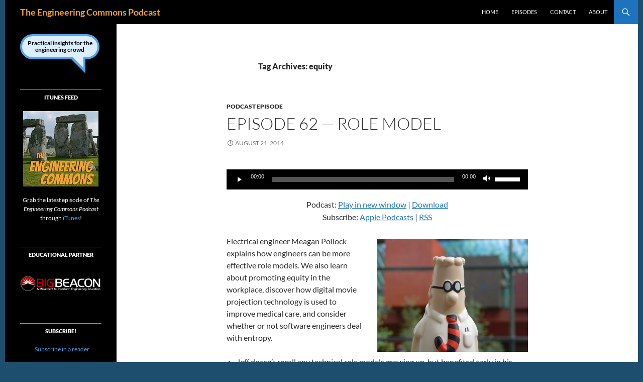

--- FILE ---
content_type: text/html; charset=UTF-8
request_url: https://theengineeringcommons.com/tag/equity/
body_size: 12403
content:
<!DOCTYPE html>
<html lang="en-US">
<head>
	<meta charset="UTF-8">
	<meta name="viewport" content="width=device-width, initial-scale=1.0">
	<title>equity | The Engineering Commons Podcast</title>
	<link rel="profile" href="https://gmpg.org/xfn/11">
	<link rel="pingback" href="https://theengineeringcommons.com/xmlrpc.php">
	<meta name='robots' content='max-image-preview:large' />
<link rel='dns-prefetch' href='//fonts.googleapis.com' />
<style id='wp-img-auto-sizes-contain-inline-css'>
img:is([sizes=auto i],[sizes^="auto," i]){contain-intrinsic-size:3000px 1500px}
/*# sourceURL=wp-img-auto-sizes-contain-inline-css */
</style>
<style id='wp-emoji-styles-inline-css'>

	img.wp-smiley, img.emoji {
		display: inline !important;
		border: none !important;
		box-shadow: none !important;
		height: 1em !important;
		width: 1em !important;
		margin: 0 0.07em !important;
		vertical-align: -0.1em !important;
		background: none !important;
		padding: 0 !important;
	}
/*# sourceURL=wp-emoji-styles-inline-css */
</style>
<link rel='stylesheet' id='wp-block-library-css' href='https://theengineeringcommons.com/wp-includes/css/dist/block-library/style.min.css?ver=6.9' media='all' />
<style id='global-styles-inline-css'>
:root{--wp--preset--aspect-ratio--square: 1;--wp--preset--aspect-ratio--4-3: 4/3;--wp--preset--aspect-ratio--3-4: 3/4;--wp--preset--aspect-ratio--3-2: 3/2;--wp--preset--aspect-ratio--2-3: 2/3;--wp--preset--aspect-ratio--16-9: 16/9;--wp--preset--aspect-ratio--9-16: 9/16;--wp--preset--color--black: #000000;--wp--preset--color--cyan-bluish-gray: #abb8c3;--wp--preset--color--white: #fff;--wp--preset--color--pale-pink: #f78da7;--wp--preset--color--vivid-red: #cf2e2e;--wp--preset--color--luminous-vivid-orange: #ff6900;--wp--preset--color--luminous-vivid-amber: #fcb900;--wp--preset--color--light-green-cyan: #7bdcb5;--wp--preset--color--vivid-green-cyan: #00d084;--wp--preset--color--pale-cyan-blue: #8ed1fc;--wp--preset--color--vivid-cyan-blue: #0693e3;--wp--preset--color--vivid-purple: #9b51e0;--wp--preset--color--green: #1e73be;--wp--preset--color--dark-gray: #2b2b2b;--wp--preset--color--medium-gray: #767676;--wp--preset--color--light-gray: #f5f5f5;--wp--preset--gradient--vivid-cyan-blue-to-vivid-purple: linear-gradient(135deg,rgb(6,147,227) 0%,rgb(155,81,224) 100%);--wp--preset--gradient--light-green-cyan-to-vivid-green-cyan: linear-gradient(135deg,rgb(122,220,180) 0%,rgb(0,208,130) 100%);--wp--preset--gradient--luminous-vivid-amber-to-luminous-vivid-orange: linear-gradient(135deg,rgb(252,185,0) 0%,rgb(255,105,0) 100%);--wp--preset--gradient--luminous-vivid-orange-to-vivid-red: linear-gradient(135deg,rgb(255,105,0) 0%,rgb(207,46,46) 100%);--wp--preset--gradient--very-light-gray-to-cyan-bluish-gray: linear-gradient(135deg,rgb(238,238,238) 0%,rgb(169,184,195) 100%);--wp--preset--gradient--cool-to-warm-spectrum: linear-gradient(135deg,rgb(74,234,220) 0%,rgb(151,120,209) 20%,rgb(207,42,186) 40%,rgb(238,44,130) 60%,rgb(251,105,98) 80%,rgb(254,248,76) 100%);--wp--preset--gradient--blush-light-purple: linear-gradient(135deg,rgb(255,206,236) 0%,rgb(152,150,240) 100%);--wp--preset--gradient--blush-bordeaux: linear-gradient(135deg,rgb(254,205,165) 0%,rgb(254,45,45) 50%,rgb(107,0,62) 100%);--wp--preset--gradient--luminous-dusk: linear-gradient(135deg,rgb(255,203,112) 0%,rgb(199,81,192) 50%,rgb(65,88,208) 100%);--wp--preset--gradient--pale-ocean: linear-gradient(135deg,rgb(255,245,203) 0%,rgb(182,227,212) 50%,rgb(51,167,181) 100%);--wp--preset--gradient--electric-grass: linear-gradient(135deg,rgb(202,248,128) 0%,rgb(113,206,126) 100%);--wp--preset--gradient--midnight: linear-gradient(135deg,rgb(2,3,129) 0%,rgb(40,116,252) 100%);--wp--preset--font-size--small: 13px;--wp--preset--font-size--medium: 20px;--wp--preset--font-size--large: 36px;--wp--preset--font-size--x-large: 42px;--wp--preset--spacing--20: 0.44rem;--wp--preset--spacing--30: 0.67rem;--wp--preset--spacing--40: 1rem;--wp--preset--spacing--50: 1.5rem;--wp--preset--spacing--60: 2.25rem;--wp--preset--spacing--70: 3.38rem;--wp--preset--spacing--80: 5.06rem;--wp--preset--shadow--natural: 6px 6px 9px rgba(0, 0, 0, 0.2);--wp--preset--shadow--deep: 12px 12px 50px rgba(0, 0, 0, 0.4);--wp--preset--shadow--sharp: 6px 6px 0px rgba(0, 0, 0, 0.2);--wp--preset--shadow--outlined: 6px 6px 0px -3px rgb(255, 255, 255), 6px 6px rgb(0, 0, 0);--wp--preset--shadow--crisp: 6px 6px 0px rgb(0, 0, 0);}:where(.is-layout-flex){gap: 0.5em;}:where(.is-layout-grid){gap: 0.5em;}body .is-layout-flex{display: flex;}.is-layout-flex{flex-wrap: wrap;align-items: center;}.is-layout-flex > :is(*, div){margin: 0;}body .is-layout-grid{display: grid;}.is-layout-grid > :is(*, div){margin: 0;}:where(.wp-block-columns.is-layout-flex){gap: 2em;}:where(.wp-block-columns.is-layout-grid){gap: 2em;}:where(.wp-block-post-template.is-layout-flex){gap: 1.25em;}:where(.wp-block-post-template.is-layout-grid){gap: 1.25em;}.has-black-color{color: var(--wp--preset--color--black) !important;}.has-cyan-bluish-gray-color{color: var(--wp--preset--color--cyan-bluish-gray) !important;}.has-white-color{color: var(--wp--preset--color--white) !important;}.has-pale-pink-color{color: var(--wp--preset--color--pale-pink) !important;}.has-vivid-red-color{color: var(--wp--preset--color--vivid-red) !important;}.has-luminous-vivid-orange-color{color: var(--wp--preset--color--luminous-vivid-orange) !important;}.has-luminous-vivid-amber-color{color: var(--wp--preset--color--luminous-vivid-amber) !important;}.has-light-green-cyan-color{color: var(--wp--preset--color--light-green-cyan) !important;}.has-vivid-green-cyan-color{color: var(--wp--preset--color--vivid-green-cyan) !important;}.has-pale-cyan-blue-color{color: var(--wp--preset--color--pale-cyan-blue) !important;}.has-vivid-cyan-blue-color{color: var(--wp--preset--color--vivid-cyan-blue) !important;}.has-vivid-purple-color{color: var(--wp--preset--color--vivid-purple) !important;}.has-black-background-color{background-color: var(--wp--preset--color--black) !important;}.has-cyan-bluish-gray-background-color{background-color: var(--wp--preset--color--cyan-bluish-gray) !important;}.has-white-background-color{background-color: var(--wp--preset--color--white) !important;}.has-pale-pink-background-color{background-color: var(--wp--preset--color--pale-pink) !important;}.has-vivid-red-background-color{background-color: var(--wp--preset--color--vivid-red) !important;}.has-luminous-vivid-orange-background-color{background-color: var(--wp--preset--color--luminous-vivid-orange) !important;}.has-luminous-vivid-amber-background-color{background-color: var(--wp--preset--color--luminous-vivid-amber) !important;}.has-light-green-cyan-background-color{background-color: var(--wp--preset--color--light-green-cyan) !important;}.has-vivid-green-cyan-background-color{background-color: var(--wp--preset--color--vivid-green-cyan) !important;}.has-pale-cyan-blue-background-color{background-color: var(--wp--preset--color--pale-cyan-blue) !important;}.has-vivid-cyan-blue-background-color{background-color: var(--wp--preset--color--vivid-cyan-blue) !important;}.has-vivid-purple-background-color{background-color: var(--wp--preset--color--vivid-purple) !important;}.has-black-border-color{border-color: var(--wp--preset--color--black) !important;}.has-cyan-bluish-gray-border-color{border-color: var(--wp--preset--color--cyan-bluish-gray) !important;}.has-white-border-color{border-color: var(--wp--preset--color--white) !important;}.has-pale-pink-border-color{border-color: var(--wp--preset--color--pale-pink) !important;}.has-vivid-red-border-color{border-color: var(--wp--preset--color--vivid-red) !important;}.has-luminous-vivid-orange-border-color{border-color: var(--wp--preset--color--luminous-vivid-orange) !important;}.has-luminous-vivid-amber-border-color{border-color: var(--wp--preset--color--luminous-vivid-amber) !important;}.has-light-green-cyan-border-color{border-color: var(--wp--preset--color--light-green-cyan) !important;}.has-vivid-green-cyan-border-color{border-color: var(--wp--preset--color--vivid-green-cyan) !important;}.has-pale-cyan-blue-border-color{border-color: var(--wp--preset--color--pale-cyan-blue) !important;}.has-vivid-cyan-blue-border-color{border-color: var(--wp--preset--color--vivid-cyan-blue) !important;}.has-vivid-purple-border-color{border-color: var(--wp--preset--color--vivid-purple) !important;}.has-vivid-cyan-blue-to-vivid-purple-gradient-background{background: var(--wp--preset--gradient--vivid-cyan-blue-to-vivid-purple) !important;}.has-light-green-cyan-to-vivid-green-cyan-gradient-background{background: var(--wp--preset--gradient--light-green-cyan-to-vivid-green-cyan) !important;}.has-luminous-vivid-amber-to-luminous-vivid-orange-gradient-background{background: var(--wp--preset--gradient--luminous-vivid-amber-to-luminous-vivid-orange) !important;}.has-luminous-vivid-orange-to-vivid-red-gradient-background{background: var(--wp--preset--gradient--luminous-vivid-orange-to-vivid-red) !important;}.has-very-light-gray-to-cyan-bluish-gray-gradient-background{background: var(--wp--preset--gradient--very-light-gray-to-cyan-bluish-gray) !important;}.has-cool-to-warm-spectrum-gradient-background{background: var(--wp--preset--gradient--cool-to-warm-spectrum) !important;}.has-blush-light-purple-gradient-background{background: var(--wp--preset--gradient--blush-light-purple) !important;}.has-blush-bordeaux-gradient-background{background: var(--wp--preset--gradient--blush-bordeaux) !important;}.has-luminous-dusk-gradient-background{background: var(--wp--preset--gradient--luminous-dusk) !important;}.has-pale-ocean-gradient-background{background: var(--wp--preset--gradient--pale-ocean) !important;}.has-electric-grass-gradient-background{background: var(--wp--preset--gradient--electric-grass) !important;}.has-midnight-gradient-background{background: var(--wp--preset--gradient--midnight) !important;}.has-small-font-size{font-size: var(--wp--preset--font-size--small) !important;}.has-medium-font-size{font-size: var(--wp--preset--font-size--medium) !important;}.has-large-font-size{font-size: var(--wp--preset--font-size--large) !important;}.has-x-large-font-size{font-size: var(--wp--preset--font-size--x-large) !important;}
/*# sourceURL=global-styles-inline-css */
</style>

<style id='classic-theme-styles-inline-css'>
/*! This file is auto-generated */
.wp-block-button__link{color:#fff;background-color:#32373c;border-radius:9999px;box-shadow:none;text-decoration:none;padding:calc(.667em + 2px) calc(1.333em + 2px);font-size:1.125em}.wp-block-file__button{background:#32373c;color:#fff;text-decoration:none}
/*# sourceURL=/wp-includes/css/classic-themes.min.css */
</style>
<link rel='stylesheet' id='contact-form-7-css' href='https://theengineeringcommons.com/wp-content/plugins/contact-form-7/includes/css/styles.css?ver=5.7.7' media='all' />
<link rel='stylesheet' id='googlefonts-css' href='https://fonts.googleapis.com/css?family=Asap|Bangers|Simonetta:400&subset=latin' media='all' />
<link rel='stylesheet' id='twentyfourteen-lato-css' href='https://theengineeringcommons.com/wp-content/themes/twentyfourteen/fonts/font-lato.css?ver=20230328' media='all' />
<link rel='stylesheet' id='genericons-css' href='https://theengineeringcommons.com/wp-content/plugins/jetpack/_inc/genericons/genericons/genericons.css?ver=3.1' media='all' />
<link rel='stylesheet' id='twentyfourteen-style-css' href='https://theengineeringcommons.com/wp-content/themes/TEC-child/style.css?ver=20251202' media='all' />
<link rel='stylesheet' id='twentyfourteen-block-style-css' href='https://theengineeringcommons.com/wp-content/themes/twentyfourteen/css/blocks.css?ver=20250715' media='all' />
<script src="https://theengineeringcommons.com/wp-includes/js/jquery/jquery.min.js?ver=3.7.1" id="jquery-core-js"></script>
<script src="https://theengineeringcommons.com/wp-includes/js/jquery/jquery-migrate.min.js?ver=3.4.1" id="jquery-migrate-js"></script>
<script src="https://theengineeringcommons.com/wp-content/themes/twentyfourteen/js/functions.js?ver=20250729" id="twentyfourteen-script-js" defer data-wp-strategy="defer"></script>
<link rel="https://api.w.org/" href="https://theengineeringcommons.com/wp-json/" /><link rel="alternate" title="JSON" type="application/json" href="https://theengineeringcommons.com/wp-json/wp/v2/tags/226" /><link rel="EditURI" type="application/rsd+xml" title="RSD" href="https://theengineeringcommons.com/xmlrpc.php?rsd" />
<meta name="generator" content="WordPress 6.9" />
<style id="fourteen-colors" type="text/css">
		/* Custom accent color. */
		button,
		.button,
		.contributor-posts-link,
		input[type="button"],
		input[type="reset"],
		input[type="submit"],
		.search-toggle,
		.hentry .mejs-controls .mejs-time-rail .mejs-time-current,
		.widget .mejs-controls .mejs-time-rail .mejs-time-current,
		.hentry .mejs-overlay:hover .mejs-overlay-button,
		.widget .mejs-overlay:hover .mejs-overlay-button,
		.widget button,
		.widget .button,
		.widget input[type="button"],
		.widget input[type="reset"],
		.widget input[type="submit"],
		.widget_calendar tbody a,
		.content-sidebar .widget input[type="button"],
		.content-sidebar .widget input[type="reset"],
		.content-sidebar .widget input[type="submit"],
		.slider-control-paging .slider-active:before,
		.slider-control-paging .slider-active:hover:before,
		.slider-direction-nav a:hover,
		.ie8 .primary-navigation ul ul,
		.ie8 .secondary-navigation ul ul,
		.ie8 .primary-navigation li:hover > a,
		.ie8 .primary-navigation li.focus > a,
		.ie8 .secondary-navigation li:hover > a,
		.ie8 .secondary-navigation li.focus > a,
		.wp-block-file .wp-block-file__button,
		.wp-block-button__link,
		.has-green-background-color {
			background-color: #1e73be;
		}

		.site-navigation a:hover,
		.is-style-outline .wp-block-button__link:not(.has-text-color),
		.has-green-color {
			color: #1e73be;
		}

		::-moz-selection {
			background: #1e73be;
		}

		::selection {
			background: #1e73be;
		}

		.paging-navigation .page-numbers.current {
			border-color: #1e73be;
		}

		@media screen and (min-width: 782px) {
			.primary-navigation li:hover > a,
			.primary-navigation li.focus > a,
			.primary-navigation ul ul {
				background-color: #1e73be;
			}
		}

		@media screen and (min-width: 1008px) {
			.secondary-navigation li:hover > a,
			.secondary-navigation li.focus > a,
			.secondary-navigation ul ul {
				background-color: #1e73be;
			}
		}
	
			.contributor-posts-link,
			button,
			.button,
			input[type="button"],
			input[type="reset"],
			input[type="submit"],
			.search-toggle:before,
			.hentry .mejs-overlay:hover .mejs-overlay-button,
			.widget .mejs-overlay:hover .mejs-overlay-button,
			.widget button,
			.widget .button,
			.widget input[type="button"],
			.widget input[type="reset"],
			.widget input[type="submit"],
			.widget_calendar tbody a,
			.widget_calendar tbody a:hover,
			.site-footer .widget_calendar tbody a,
			.content-sidebar .widget input[type="button"],
			.content-sidebar .widget input[type="reset"],
			.content-sidebar .widget input[type="submit"],
			button:hover,
			button:focus,
			.button:hover,
			.button:focus,
			.widget a.button:hover,
			.widget a.button:focus,
			.widget a.button:active,
			.content-sidebar .widget a.button,
			.content-sidebar .widget a.button:hover,
			.content-sidebar .widget a.button:focus,
			.content-sidebar .widget a.button:active,
			.contributor-posts-link:hover,
			.contributor-posts-link:active,
			input[type="button"]:hover,
			input[type="button"]:focus,
			input[type="reset"]:hover,
			input[type="reset"]:focus,
			input[type="submit"]:hover,
			input[type="submit"]:focus,
			.slider-direction-nav a:hover:before {
				color: #fff;
			}

			@media screen and (min-width: 782px) {
				.primary-navigation ul ul a,
				.primary-navigation li:hover > a,
				.primary-navigation li.focus > a,
				.primary-navigation ul ul {
					color: #fff;
				}
			}

			@media screen and (min-width: 1008px) {
				.secondary-navigation ul ul a,
				.secondary-navigation li:hover > a,
				.secondary-navigation li.focus > a,
				.secondary-navigation ul ul {
					color: #fff;
				}
			}
		
		/* Generated variants of custom accent color. */
		a,
		.content-sidebar .widget a {
			color: #1e73be;
		}

		.contributor-posts-link:hover,
		.button:hover,
		.button:focus,
		.slider-control-paging a:hover:before,
		.search-toggle:hover,
		.search-toggle.active,
		.search-box,
		.widget_calendar tbody a:hover,
		button:hover,
		button:focus,
		input[type="button"]:hover,
		input[type="button"]:focus,
		input[type="reset"]:hover,
		input[type="reset"]:focus,
		input[type="submit"]:hover,
		input[type="submit"]:focus,
		.widget button:hover,
		.widget .button:hover,
		.widget button:focus,
		.widget .button:focus,
		.widget input[type="button"]:hover,
		.widget input[type="button"]:focus,
		.widget input[type="reset"]:hover,
		.widget input[type="reset"]:focus,
		.widget input[type="submit"]:hover,
		.widget input[type="submit"]:focus,
		.content-sidebar .widget input[type="button"]:hover,
		.content-sidebar .widget input[type="button"]:focus,
		.content-sidebar .widget input[type="reset"]:hover,
		.content-sidebar .widget input[type="reset"]:focus,
		.content-sidebar .widget input[type="submit"]:hover,
		.content-sidebar .widget input[type="submit"]:focus,
		.ie8 .primary-navigation ul ul a:hover,
		.ie8 .primary-navigation ul ul li.focus > a,
		.ie8 .secondary-navigation ul ul a:hover,
		.ie8 .secondary-navigation ul ul li.focus > a,
		.wp-block-file .wp-block-file__button:hover,
		.wp-block-file .wp-block-file__button:focus,
		.wp-block-button__link:not(.has-text-color):hover,
		.wp-block-button__link:not(.has-text-color):focus,
		.is-style-outline .wp-block-button__link:not(.has-text-color):hover,
		.is-style-outline .wp-block-button__link:not(.has-text-color):focus {
			background-color: #3b90db;
		}

		.featured-content a:hover,
		.featured-content .entry-title a:hover,
		.widget a:hover,
		.widget-title a:hover,
		.widget_twentyfourteen_ephemera .entry-meta a:hover,
		.hentry .mejs-controls .mejs-button button:hover,
		.widget .mejs-controls .mejs-button button:hover,
		.site-info a:hover,
		.featured-content a:hover,
		.wp-block-latest-comments_comment-meta a:hover,
		.wp-block-latest-comments_comment-meta a:focus {
			color: #3b90db;
		}

		a:active,
		a:hover,
		.entry-title a:hover,
		.entry-meta a:hover,
		.cat-links a:hover,
		.entry-content .edit-link a:hover,
		.post-navigation a:hover,
		.image-navigation a:hover,
		.comment-author a:hover,
		.comment-list .pingback a:hover,
		.comment-list .trackback a:hover,
		.comment-metadata a:hover,
		.comment-reply-title small a:hover,
		.content-sidebar .widget a:hover,
		.content-sidebar .widget .widget-title a:hover,
		.content-sidebar .widget_twentyfourteen_ephemera .entry-meta a:hover {
			color: #3b90db;
		}

		.page-links a:hover,
		.paging-navigation a:hover {
			border-color: #3b90db;
		}

		.entry-meta .tag-links a:hover:before {
			border-right-color: #3b90db;
		}

		.page-links a:hover,
		.entry-meta .tag-links a:hover {
			background-color: #3b90db;
		}

		@media screen and (min-width: 782px) {
			.primary-navigation ul ul a:hover,
			.primary-navigation ul ul li.focus > a {
				background-color: #3b90db;
			}
		}

		@media screen and (min-width: 1008px) {
			.secondary-navigation ul ul a:hover,
			.secondary-navigation ul ul li.focus > a {
				background-color: #3b90db;
			}
		}

		button:active,
		.button:active,
		.contributor-posts-link:active,
		input[type="button"]:active,
		input[type="reset"]:active,
		input[type="submit"]:active,
		.widget input[type="button"]:active,
		.widget input[type="reset"]:active,
		.widget input[type="submit"]:active,
		.content-sidebar .widget input[type="button"]:active,
		.content-sidebar .widget input[type="reset"]:active,
		.content-sidebar .widget input[type="submit"]:active,
		.wp-block-file .wp-block-file__button:active,
		.wp-block-button__link:active {
			background-color: #4fa4ef;
		}

		.site-navigation .current_page_item > a,
		.site-navigation .current_page_ancestor > a,
		.site-navigation .current-menu-item > a,
		.site-navigation .current-menu-ancestor > a {
			color: #4fa4ef;
		}
	</style>            <script type="text/javascript"><!--
                                function powerpress_pinw(pinw_url){window.open(pinw_url, 'PowerPressPlayer','toolbar=0,status=0,resizable=1,width=460,height=320');	return false;}
                //-->

                // tabnab protection
                window.addEventListener('load', function () {
                    // make all links have rel="noopener noreferrer"
                    document.querySelectorAll('a[target="_blank"]').forEach(link => {
                        link.setAttribute('rel', 'noopener noreferrer');
                    });
                });
            </script>
                <link rel="shortcut icon" href="https://theengineeringcommons.com/wp-content/themes/TEC-child/images/favicon.ico"/>
    <link rel="apple-touch-icon" href="https://theengineeringcommons.com/wp-content/themes/TEC-child/images/apple-touch-icon.png">
    		<style type="text/css" id="twentyfourteen-header-css">
				.site-title a {
			color: #ffffff;
		}
		</style>
		<style id="custom-background-css">
body.custom-background { background-color: #1e4e6d; }
</style>
	<link rel='stylesheet' id='mediaelement-css' href='https://theengineeringcommons.com/wp-includes/js/mediaelement/mediaelementplayer-legacy.min.css?ver=4.2.17' media='all' />
<link rel='stylesheet' id='wp-mediaelement-css' href='https://theengineeringcommons.com/wp-includes/js/mediaelement/wp-mediaelement.min.css?ver=6.9' media='all' />
</head>

<body class="archive tag tag-equity tag-226 custom-background wp-embed-responsive wp-theme-twentyfourteen wp-child-theme-TEC-child masthead-fixed list-view full-width">
<a class="screen-reader-text skip-link" href="#content">
	Skip to content</a>
<div id="page" class="hfeed site">
		
	<header id="masthead" class="site-header">
		<div class="header-main">
							<h1 class="site-title"><a href="https://theengineeringcommons.com/" rel="home" >The Engineering Commons Podcast</a></h1>
			
			<div class="search-toggle">
				<a href="#search-container" class="screen-reader-text" aria-expanded="false" aria-controls="search-container">
					Search				</a>
			</div>

			<nav id="primary-navigation" class="site-navigation primary-navigation">
				<button class="menu-toggle">Primary Menu</button>
				<div class="menu-main-navigation-menu-container"><ul id="primary-menu" class="nav-menu"><li id="menu-item-12" class="menu-item menu-item-type-custom menu-item-object-custom menu-item-home menu-item-12"><a href="http://theengineeringcommons.com">Home</a></li>
<li id="menu-item-833" class="menu-item menu-item-type-custom menu-item-object-custom menu-item-833"><a href="http://theengineeringcommons.com/episodes">Episodes</a></li>
<li id="menu-item-3995" class="menu-item menu-item-type-post_type menu-item-object-page menu-item-3995"><a href="https://theengineeringcommons.com/contact/">Contact</a></li>
<li id="menu-item-18" class="menu-item menu-item-type-post_type menu-item-object-page menu-item-18"><a href="https://theengineeringcommons.com/about/">About</a></li>
</ul></div>			</nav>
		</div>

		<div id="search-container" class="search-box-wrapper hide">
			<div class="search-box">
				<form role="search" method="get" class="search-form" action="https://theengineeringcommons.com/">
				<label>
					<span class="screen-reader-text">Search for:</span>
					<input type="search" class="search-field" placeholder="Search &hellip;" value="" name="s" />
				</label>
				<input type="submit" class="search-submit" value="Search" />
			</form>			</div>
		</div>
	</header><!-- #masthead -->

	<div id="main" class="site-main">

	<section id="primary" class="content-area">
		<div id="content" class="site-content" role="main">

			
			<header class="archive-header">
				<h1 class="archive-title">
				Tag Archives: equity				</h1>

							</header><!-- .archive-header -->

				
<article id="post-3105" class="post-3105 post type-post status-publish format-standard hentry category-podcast-episode tag-bias tag-equity tag-messaging tag-role-model tag-rust">
	
	<header class="entry-header">
				<div class="entry-meta">
			<span class="cat-links"><a href="https://theengineeringcommons.com/category/podcast-episode/" rel="category tag">Podcast Episode</a></span>
		</div>
			<h1 class="entry-title"><a href="https://theengineeringcommons.com/episode-62-role-model/" rel="bookmark">Episode 62 &#8212; Role Model</a></h1>
		<div class="entry-meta">
			<span class="entry-date"><a href="https://theengineeringcommons.com/episode-62-role-model/" rel="bookmark"><time class="entry-date" datetime="2014-08-21T14:53:50-04:00">August 21, 2014</time></a></span> <span class="byline"><span class="author vcard"><a class="url fn n" href="https://theengineeringcommons.com/author/jeff-shelton/" rel="author">Jeff Shelton</a></span></span>		</div><!-- .entry-meta -->
	</header><!-- .entry-header -->

		<div class="entry-content">
		<!--powerpress_player--><div class="powerpress_player" id="powerpress_player_9304"><audio class="wp-audio-shortcode" id="audio-3105-1" preload="none" style="width: 100%;" controls="controls"><source type="audio/mpeg" src="http://media.blubrry.com/tec/traffic.libsyn.com/theengineeringcommons/TheEngineeringCommons-0062-RoleModel.mp3?_=1" /><a href="http://media.blubrry.com/tec/traffic.libsyn.com/theengineeringcommons/TheEngineeringCommons-0062-RoleModel.mp3">http://media.blubrry.com/tec/traffic.libsyn.com/theengineeringcommons/TheEngineeringCommons-0062-RoleModel.mp3</a></audio></div><p class="powerpress_links powerpress_links_mp3" style="margin-bottom: 1px !important;">Podcast: <a href="http://media.blubrry.com/tec/traffic.libsyn.com/theengineeringcommons/TheEngineeringCommons-0062-RoleModel.mp3" class="powerpress_link_pinw" target="_blank" title="Play in new window" onclick="return powerpress_pinw('https://theengineeringcommons.com/?powerpress_pinw=3105-podcast');" rel="nofollow">Play in new window</a> | <a href="http://media.blubrry.com/tec/traffic.libsyn.com/theengineeringcommons/TheEngineeringCommons-0062-RoleModel.mp3" class="powerpress_link_d" title="Download" rel="nofollow" download="TheEngineeringCommons-0062-RoleModel.mp3">Download</a></p><p class="powerpress_links powerpress_subscribe_links">Subscribe: <a href="https://itunes.apple.com/us/podcast/engineering-commons-podcast/id524595321?mt=2&amp;ls=1#episodeGuid=http%3A%2F%2Ftheengineeringcommons.com%2F%3Fp%3D3105" class="powerpress_link_subscribe powerpress_link_subscribe_itunes" target="_blank" title="Subscribe on Apple Podcasts" rel="nofollow">Apple Podcasts</a> | <a href="https://theengineeringcommons.com/feed/podcast/" class="powerpress_link_subscribe powerpress_link_subscribe_rss" target="_blank" title="Subscribe via RSS" rel="nofollow">RSS</a></p><p><a href="https://secure.flickr.com/photos/smallbox/242581514/" rel="attachment wp-att-3108"><img fetchpriority="high" decoding="async" src="http://theengineeringcommons.com/wp-content/uploads/2014/08/rolemodel-300x225.jpg" alt="rolemodel" width="300" height="225" class="alignright size-medium wp-image-3108" srcset="https://theengineeringcommons.com/wp-content/uploads/2014/08/rolemodel-300x225.jpg 300w, https://theengineeringcommons.com/wp-content/uploads/2014/08/rolemodel-150x112.jpg 150w, https://theengineeringcommons.com/wp-content/uploads/2014/08/rolemodel-110x82.jpg 110w, https://theengineeringcommons.com/wp-content/uploads/2014/08/rolemodel.jpg 1024w" sizes="(max-width: 300px) 100vw, 300px" /></a>Electrical engineer Meagan Pollock explains how engineers can be more effective role models. We also learn about promoting equity in the workplace, discover how digital movie projection technology is used to improve medical care, and consider whether or not software engineers deal with entropy.</p>
<ul>
<li>Jeff doesn&#8217;t recall any technical role models growing up, but benefited early in his career from the guidance of more senior engineers.</li>
<li>Carmen references a Star Wars quote about <a href="https://en.wikipedia.org/wiki/Lightsaber#Depiction">lightsabers</a> in joking with Jeff.</li>
<li>Our <a href="http://theengineeringcommons.com/feed/podcast">podcast feed</a> has changed from including the complete show notes to providing just a summary of each show&#8217;s contents. Please leave a comment on our website if you would prefer the full show notes to be restored (at the cost of dropping early episodes off the feed).</li>
<li>Our guest for this episode is electrical engineer <a href="http://meaganpollock.com/">Meagan Pollock</a>, who started her career with Texas Instruments, and is now the Director of Professional Development for the <a href="http://www.napequity.org/">National Alliance for Partnerships in Equity</a>.</li>
<li>Like many engineering students, Meagan wasn&#8217;t fully aware of <a href="http://theengineeringcommons.com/episode-57-what-engineers-do/">what engineers do</a> until she was well into her academic career.</li>
<li>Since she has degrees in both computer science and engineer, we ask our guest to take a position on <a href="http://engineeringrevision.com/367/what-do-engineers-have-in-common/">whether software engineers are &#8220;real&#8221; engineers</a>; it turns out she&#8217;s far too smart to take the bait!</li>
<li>Meagan shares the benefits of doing a few stints as a <a href="https://en.wikipedia.org/wiki/Cooperative_education">co-op student</a>. A <a href="http://meaganpollock.com/wp-content/uploads/2012/08/ASEE8101_MPollock_Internship.pdf">paper</a> (pdf) about her experiences is available online.</li>
<li>Our guest worked with the <a href="https://en.wikipedia.org/wiki/Digital_Light_Processing">Digital Light Processing</a> (DLP) division of Texas Instruments.</li>
<li>A medical application for DLP technology is the <a href="http://www.eetimes.com/document.asp?doc_id=1279987">VeinViewer</a> device.</li>
<li>Jeff references our interview with Cherish Bauer-Reich in <a href="http://theengineeringcommons.com/episode-49-women-in-engineering/">Episode 49</a> of this podcast.</li>
<li>Our guest feels that industrial experience should parallel the material taught in the engineering classroom.</li>
<li>Meagan earned her Ph.D. through the <a href="https://engineering.purdue.edu/ENE/Academics/Graduate">Engineering Education</a> program at Purdue University.</li>
<li><a href="https://en.wikipedia.org/wiki/Pedagogy">Pedagogy</a> is the art of educating students, while <a href="https://en.wikipedia.org/wiki/Androgogy">androgogy</a> is the art of teaching adults.</li>
<li>Many educators are experimenting with ways in which <a href="https://en.wikipedia.org/wiki/Active_learning">active learning</a> methods can be used to supplement, or even <a href="http://iteachem.net/2014/05/active-vs-passive-learning/">replace</a>, passive learning activities, such as lectures.</li>
<li>Meagan recalls a quote from Dave Goldberg, whom we <a href="http://theengineeringcommons.com/episode-37-emergent-expectations/">interviewed previously</a> on this podcast.</li>
<li>Our guest learned a few lessons about drawing up contracts when she worked <a href="http://meaganpollock.com/consulting/">as a consultant</a>.</li>
<li>Having a web presence is important for establishing <a href="https://en.wikipedia.org/wiki/Thought_leader">thought leadership</a>, according to Meagan.</li>
<li>Meagan references a <a href="http://meaganpollock.com/if-i-had-a-1000000-for-stem-education/">blog post</a> she wrote about having a million dollars.</li>
<li>The Engineering Commons podcast began with a tweet from <a href="http://chrisgammell.com/">Chris Gammell</a>:<br />
<blockquote class="twitter-tweet" lang="en">
<p>Is there any interest in a more generalized engineering podcast (in addition to <a href="https://twitter.com/TheAmpHour">@TheAmpHour</a>)? Cross-discipline, similar to <a href="https://twitter.com/Engineer_Blogs">@Engineer_Blogs</a>.</p>
<p>&mdash; Chris Gammell (@Chris_Gammell) <a href="https://twitter.com/Chris_Gammell/statuses/179433920956334081">March 13, 2012</a></p></blockquote>
<p><script async src="//platform.twitter.com/widgets.js" charset="utf-8"></script></li>
<li>Jeff references <a href="http://www.bloomberg.com/news/2014-08-12/the-silicon-valley-diversity-numbers-nobody-is-proud-of.html">recent accounts</a> about the lack of diversity in Silicon Valley.</li>
<li>There are three actions that are characteristic of an effective engineering <a href="https://en.wikipedia.org/wiki/Role_model">role model</a>:
<ol>
<li>Challenge and dispel stereotypes about what it takes to be an engineer.</li>
<li>Promote proper <a href="http://engineeringmessages.org/">STEM messaging</a>:
<ol style="list-style:lower-alpha">
<li>&#8220;Engineers are creative problem solvers.&#8221;</li>
<li>&#8220;Engineers make a world of difference and help shape the future.&#8221;</li>
<li>&#8220;Engineering is essential to our health, happiness, and safety.&#8221;</li>
<li>&#8220;Engineers help shape the future.&#8221;</li>
</ol>
</li>
<li>Appeal to student work values:
<ol style="list-style:lower-alpha">
<li>Intrinsic &#8212; autonomy</li>
<li>Extrinsic &#8212; money, benefits</li>
<li>Social &#8212; helping others</li>
<li>Prestige &#8212; respect from others</li>
</ol>
</li>
</ol>
</li>
<li>The <a href="http://www.engineeringchallenges.org/">Engineering Grand Challenges</a> may also inspire youngsters to consider an engineering career.</li>
<li>Meagan recommends that engineers read the <a href="http://www.nap.edu/openbook.php?record_id=12187&#038;page=1">executive summary</a> for the report &#8220;Changing the Conversation,&#8221; issued by the National Academy of Engineering.</li>
<li>K-12 students relate better to younger adults, so there&#8217;s a need for younger engineers to speak at local schools about the benefits and challenges of an engineering career.</li>
<li>Meagan can be reached at her website, <a href="http://meaganpollock.com">MeaganPollock.com</a>. On Twitter, she is <a href="http://twitter.com/meaganpollock">@MeaganPollock</a>.</li>
</ul>
<p><em>Thanks to the <a href="https://secure.flickr.com/photos/smallbox/">Ol.v!er [H2vPk]</a> for the photo titled &#8220;bonjour du quai branly.&#8221; Podcast theme music by <a href="http://www.paulinthelab.com/">Paul Stevenson</a></em>.</p>
	</div><!-- .entry-content -->
	
	<footer class="entry-meta"><span class="tag-links"><a href="https://theengineeringcommons.com/tag/bias/" rel="tag">bias</a><a href="https://theengineeringcommons.com/tag/equity/" rel="tag">equity</a><a href="https://theengineeringcommons.com/tag/messaging/" rel="tag">messaging</a><a href="https://theengineeringcommons.com/tag/role-model/" rel="tag">role model</a><a href="https://theengineeringcommons.com/tag/rust/" rel="tag">rust</a></span></footer></article><!-- #post-3105 -->
		</div><!-- #content -->
	</section><!-- #primary -->

<div id="secondary">
		<h2 class="site-description">Practical insights for the engineering crowd</h2>
	
	
		<div id="primary-sidebar" class="primary-sidebar widget-area" role="complementary">
		<aside id="text-3" class="widget widget_text"><h1 class="widget-title">iTunes Feed</h1>			<div class="textwidget"><center>

<a href="https://itunes.apple.com/us/podcast/engineering-commons-podcast/id524595321"><img src="https://theengineeringcommons.com/wp-content/themes/TEC-child/images/TEC_logo_150x150.jpg"></a>
<p></p>

Grab the latest episode of <em>The Engineering Commons Podcast</em> through <a href="https://itunes.apple.com/us/podcast/engineering-commons-podcast/id524595321">iTunes</a>!

</center></div>
		</aside><aside id="text-4" class="widget widget_text"><h1 class="widget-title">Educational Partner</h1>			<div class="textwidget"><center>
<div style="height:15px;"></div>
<a href="http://bigbeacon.org"><img src="https://theengineeringcommons.com/wp-content/themes/TEC-child/images/bb_logo.png"></a>
<div style="height:15px;"></div>
</center></div>
		</aside><aside id="text-2" class="widget widget_text"><h1 class="widget-title">Subscribe!</h1>			<div class="textwidget"><p style="text-align:center;"><a href="https://feeds.feedburner.com/TheEngineeringCommonsPodcast" rel="alternate" type="application/rss+xml"><img src="https://www.feedburner.com/fb/images/pub/feed-icon32x32.png" alt="" style="vertical-align:middle;border:0"/></a>&nbsp;<a href="https://feeds.feedburner.com/TheEngineeringCommonsPodcast" rel="alternate" type="application/rss+xml"> Subscribe in a reader</a></p>
<form style="border:1px solid #ccc;padding:3px;text-align:center;" action="http://feedburner.google.com/fb/a/mailverify" method="post" target="popupwindow" onsubmit="window.open('http://feedburner.google.com/fb/a/mailverify?uri=TheEngineeringCommonsPodcast', 'popupwindow', 'scrollbars=yes,width=550,height=520');return true">
<p>Enter your email address:</p>
<p><input type="text" style="width:140px" name="email"/></p>
<p><input type="hidden" value="TheEngineeringCommonsPodcast" name="uri"/><input type="hidden" name="loc" value="en_US"/><input type="submit" value="Subscribe" /></p>
<p>Delivered by <a href="https://feedburner.google.com" target="_blank">FeedBurner</a></p>
</form>
</div>
		</aside>	</div><!-- #primary-sidebar -->
	</div><!-- #secondary -->

		</div><!-- #main -->

		<footer id="colophon" class="site-footer">

			
			<div class="site-info">
												<a href="https://wordpress.org/" class="imprint">
					Proudly powered by WordPress				</a>
			</div><!-- .site-info -->
		</footer><!-- #colophon -->
	</div><!-- #page -->

	<script type="speculationrules">
{"prefetch":[{"source":"document","where":{"and":[{"href_matches":"/*"},{"not":{"href_matches":["/wp-*.php","/wp-admin/*","/wp-content/uploads/*","/wp-content/*","/wp-content/plugins/*","/wp-content/themes/TEC-child/*","/wp-content/themes/twentyfourteen/*","/*\\?(.+)"]}},{"not":{"selector_matches":"a[rel~=\"nofollow\"]"}},{"not":{"selector_matches":".no-prefetch, .no-prefetch a"}}]},"eagerness":"conservative"}]}
</script>
<script src="https://theengineeringcommons.com/wp-content/plugins/contact-form-7/includes/swv/js/index.js?ver=5.7.7" id="swv-js"></script>
<script id="contact-form-7-js-extra">
var wpcf7 = {"api":{"root":"https://theengineeringcommons.com/wp-json/","namespace":"contact-form-7/v1"},"cached":"1"};
//# sourceURL=contact-form-7-js-extra
</script>
<script src="https://theengineeringcommons.com/wp-content/plugins/contact-form-7/includes/js/index.js?ver=5.7.7" id="contact-form-7-js"></script>
<script src="https://theengineeringcommons.com/wp-content/plugins/powerpress/player.min.js?ver=6.9" id="powerpress-player-js"></script>
<script id="mediaelement-core-js-before">
var mejsL10n = {"language":"en","strings":{"mejs.download-file":"Download File","mejs.install-flash":"You are using a browser that does not have Flash player enabled or installed. Please turn on your Flash player plugin or download the latest version from https://get.adobe.com/flashplayer/","mejs.fullscreen":"Fullscreen","mejs.play":"Play","mejs.pause":"Pause","mejs.time-slider":"Time Slider","mejs.time-help-text":"Use Left/Right Arrow keys to advance one second, Up/Down arrows to advance ten seconds.","mejs.live-broadcast":"Live Broadcast","mejs.volume-help-text":"Use Up/Down Arrow keys to increase or decrease volume.","mejs.unmute":"Unmute","mejs.mute":"Mute","mejs.volume-slider":"Volume Slider","mejs.video-player":"Video Player","mejs.audio-player":"Audio Player","mejs.captions-subtitles":"Captions/Subtitles","mejs.captions-chapters":"Chapters","mejs.none":"None","mejs.afrikaans":"Afrikaans","mejs.albanian":"Albanian","mejs.arabic":"Arabic","mejs.belarusian":"Belarusian","mejs.bulgarian":"Bulgarian","mejs.catalan":"Catalan","mejs.chinese":"Chinese","mejs.chinese-simplified":"Chinese (Simplified)","mejs.chinese-traditional":"Chinese (Traditional)","mejs.croatian":"Croatian","mejs.czech":"Czech","mejs.danish":"Danish","mejs.dutch":"Dutch","mejs.english":"English","mejs.estonian":"Estonian","mejs.filipino":"Filipino","mejs.finnish":"Finnish","mejs.french":"French","mejs.galician":"Galician","mejs.german":"German","mejs.greek":"Greek","mejs.haitian-creole":"Haitian Creole","mejs.hebrew":"Hebrew","mejs.hindi":"Hindi","mejs.hungarian":"Hungarian","mejs.icelandic":"Icelandic","mejs.indonesian":"Indonesian","mejs.irish":"Irish","mejs.italian":"Italian","mejs.japanese":"Japanese","mejs.korean":"Korean","mejs.latvian":"Latvian","mejs.lithuanian":"Lithuanian","mejs.macedonian":"Macedonian","mejs.malay":"Malay","mejs.maltese":"Maltese","mejs.norwegian":"Norwegian","mejs.persian":"Persian","mejs.polish":"Polish","mejs.portuguese":"Portuguese","mejs.romanian":"Romanian","mejs.russian":"Russian","mejs.serbian":"Serbian","mejs.slovak":"Slovak","mejs.slovenian":"Slovenian","mejs.spanish":"Spanish","mejs.swahili":"Swahili","mejs.swedish":"Swedish","mejs.tagalog":"Tagalog","mejs.thai":"Thai","mejs.turkish":"Turkish","mejs.ukrainian":"Ukrainian","mejs.vietnamese":"Vietnamese","mejs.welsh":"Welsh","mejs.yiddish":"Yiddish"}};
//# sourceURL=mediaelement-core-js-before
</script>
<script src="https://theengineeringcommons.com/wp-includes/js/mediaelement/mediaelement-and-player.min.js?ver=4.2.17" id="mediaelement-core-js"></script>
<script src="https://theengineeringcommons.com/wp-includes/js/mediaelement/mediaelement-migrate.min.js?ver=6.9" id="mediaelement-migrate-js"></script>
<script id="mediaelement-js-extra">
var _wpmejsSettings = {"pluginPath":"/wp-includes/js/mediaelement/","classPrefix":"mejs-","stretching":"responsive","audioShortcodeLibrary":"mediaelement","videoShortcodeLibrary":"mediaelement"};
//# sourceURL=mediaelement-js-extra
</script>
<script src="https://theengineeringcommons.com/wp-includes/js/mediaelement/wp-mediaelement.min.js?ver=6.9" id="wp-mediaelement-js"></script>
<script id="wp-emoji-settings" type="application/json">
{"baseUrl":"https://s.w.org/images/core/emoji/17.0.2/72x72/","ext":".png","svgUrl":"https://s.w.org/images/core/emoji/17.0.2/svg/","svgExt":".svg","source":{"concatemoji":"https://theengineeringcommons.com/wp-includes/js/wp-emoji-release.min.js?ver=6.9"}}
</script>
<script type="module">
/*! This file is auto-generated */
const a=JSON.parse(document.getElementById("wp-emoji-settings").textContent),o=(window._wpemojiSettings=a,"wpEmojiSettingsSupports"),s=["flag","emoji"];function i(e){try{var t={supportTests:e,timestamp:(new Date).valueOf()};sessionStorage.setItem(o,JSON.stringify(t))}catch(e){}}function c(e,t,n){e.clearRect(0,0,e.canvas.width,e.canvas.height),e.fillText(t,0,0);t=new Uint32Array(e.getImageData(0,0,e.canvas.width,e.canvas.height).data);e.clearRect(0,0,e.canvas.width,e.canvas.height),e.fillText(n,0,0);const a=new Uint32Array(e.getImageData(0,0,e.canvas.width,e.canvas.height).data);return t.every((e,t)=>e===a[t])}function p(e,t){e.clearRect(0,0,e.canvas.width,e.canvas.height),e.fillText(t,0,0);var n=e.getImageData(16,16,1,1);for(let e=0;e<n.data.length;e++)if(0!==n.data[e])return!1;return!0}function u(e,t,n,a){switch(t){case"flag":return n(e,"\ud83c\udff3\ufe0f\u200d\u26a7\ufe0f","\ud83c\udff3\ufe0f\u200b\u26a7\ufe0f")?!1:!n(e,"\ud83c\udde8\ud83c\uddf6","\ud83c\udde8\u200b\ud83c\uddf6")&&!n(e,"\ud83c\udff4\udb40\udc67\udb40\udc62\udb40\udc65\udb40\udc6e\udb40\udc67\udb40\udc7f","\ud83c\udff4\u200b\udb40\udc67\u200b\udb40\udc62\u200b\udb40\udc65\u200b\udb40\udc6e\u200b\udb40\udc67\u200b\udb40\udc7f");case"emoji":return!a(e,"\ud83e\u1fac8")}return!1}function f(e,t,n,a){let r;const o=(r="undefined"!=typeof WorkerGlobalScope&&self instanceof WorkerGlobalScope?new OffscreenCanvas(300,150):document.createElement("canvas")).getContext("2d",{willReadFrequently:!0}),s=(o.textBaseline="top",o.font="600 32px Arial",{});return e.forEach(e=>{s[e]=t(o,e,n,a)}),s}function r(e){var t=document.createElement("script");t.src=e,t.defer=!0,document.head.appendChild(t)}a.supports={everything:!0,everythingExceptFlag:!0},new Promise(t=>{let n=function(){try{var e=JSON.parse(sessionStorage.getItem(o));if("object"==typeof e&&"number"==typeof e.timestamp&&(new Date).valueOf()<e.timestamp+604800&&"object"==typeof e.supportTests)return e.supportTests}catch(e){}return null}();if(!n){if("undefined"!=typeof Worker&&"undefined"!=typeof OffscreenCanvas&&"undefined"!=typeof URL&&URL.createObjectURL&&"undefined"!=typeof Blob)try{var e="postMessage("+f.toString()+"("+[JSON.stringify(s),u.toString(),c.toString(),p.toString()].join(",")+"));",a=new Blob([e],{type:"text/javascript"});const r=new Worker(URL.createObjectURL(a),{name:"wpTestEmojiSupports"});return void(r.onmessage=e=>{i(n=e.data),r.terminate(),t(n)})}catch(e){}i(n=f(s,u,c,p))}t(n)}).then(e=>{for(const n in e)a.supports[n]=e[n],a.supports.everything=a.supports.everything&&a.supports[n],"flag"!==n&&(a.supports.everythingExceptFlag=a.supports.everythingExceptFlag&&a.supports[n]);var t;a.supports.everythingExceptFlag=a.supports.everythingExceptFlag&&!a.supports.flag,a.supports.everything||((t=a.source||{}).concatemoji?r(t.concatemoji):t.wpemoji&&t.twemoji&&(r(t.twemoji),r(t.wpemoji)))});
//# sourceURL=https://theengineeringcommons.com/wp-includes/js/wp-emoji-loader.min.js
</script>
</body>
</html>

<!--
Performance optimized by W3 Total Cache. Learn more: https://www.boldgrid.com/w3-total-cache/?utm_source=w3tc&utm_medium=footer_comment&utm_campaign=free_plugin

Page Caching using Disk: Enhanced (SSL caching disabled) 

Served from: theengineeringcommons.com @ 2026-01-18 17:48:27 by W3 Total Cache
-->

--- FILE ---
content_type: text/css
request_url: https://theengineeringcommons.com/wp-content/themes/TEC-child/style.css?ver=20251202
body_size: 1325
content:
/*
Theme Name:   TEC Child
Description:  Child theme for The Engineering Commons (based on WP's twentyfourteen theme) 
Author:       Jeff Shelton
Template:     twentyfourteen
Text Domain:  twenty-fourteen-child
*/

@import url("../twentyfourteen/style.css");

/* =Theme customization starts here
-------------------------------------------------------------- */

/* Center Blubrry player */
p.powerpress_links {
    text-align: center;
}

div.powerpress_player {
	text-align: center;
}

/* Center website content */
#page {
	margin-left: auto;
	margin-right: auto;
}

/* Widen center column */
#content.site-content div.entry-content,
#content.site-content header.entry-header,
#content.site-content .entry-meta {
	max-width: 600px;
}

/* Move right aligned photos to stay inside
article boundaries */
#content.site-content img.alignright {
	margin-right: 0px;
}

/* Modify font for site title */

#masthead .site-title a {
	/*font-family: Bangers,Lato,Geneva,sans-serif;
	font-size:115%;
	letter-spacing: 1.1px;*/
	color:#F2A02A;
}

/* Modify font and location for site description */
#main .site-description {
	font-weight:bold;
	color:#000;
	margin-top:20px;
	margin-bottom:60px;
	padding:7px 5px 5px 5px;
	line-height:13px;
	position: relative;
	width: 140px;
	height:30px;
	text-align: center;
	background-color: #DCEDFC;
	border: 4px solid #4FA4EF;
	-webkit-border-radius: 30px;
	-moz-border-radius: 30px;
	border-radius: 30px;
}

#main .site-description:before {
	content: ' ';
	position: absolute;
	width: 0;
	height: 0px;
	right: 24px;
	bottom: -32px;
	border: 16px solid;
	border-color: #4FA4EF #4FA4EF transparent transparent;
}

#main .site-description:after {
	content: ' ';
	position: absolute;
	width: 0;
	height: 0;
	right: 28px;
	bottom: -21px;
	border: 12px solid;
	border-color: #DCEDFC #DCEDFC transparent transparent;
}

/* Change color and size of sidebar text */
#primary-sidebar .textwidget {
	color:#FFFFFF;
	font-size:100%;
}

/* Change color of sidebar headings */
#primary-sidebar .widget-title {
	text-align:center;
	color:#FFF;
	padding-top:6px;
	border-top:1px solid #4FA4EF;
}

/* Change color of sidebar links */
#primary-sidebar .widget a {
	color:#4FA4EF;
}

/* Adjust title size for mobile devices */
@media screen and (max-width: 425px) {
	#masthead .site-title a {
		font-size: 75%;
		font-family: Lato,Geneva,sans-serif;
		letter-spacing:0px;
	}
}

@media screen and (max-width: 350px) {
	#masthead .site-title a {
		font-size: 65%;
		font-family: Lato,Geneva,sans-serif;
		letter-spacing:0px;
	}
}

/* Formatting of Book Review Posts */
.tbr-fieldname {
	font-family: Lato, sans-serif;
	color: #767676;
	text-transform: uppercase;
	font-size: 75%;
	margin-right: 0.5em;
	text-align: right;
}

td.tbr-image {
	width: 1%;
	white-space:nowrap;
	padding: 0;
	padding-left: 15px;
	border: none;
	vertical-align: middle;
}

td.tbr-fields {
	vertical-align:top;
	padding-left: 1.5em;
	padding-top: .5em;
	border: none;
}

table.tbr-info {
	font-size: 105%;
	border: none;
	margin-bottom: 50px;
	width: 100%;
}

.tbr-featured-banner {
	text-align: center;
	background-color: #DCEDFC;
	font-weight: bold;
	padding: 10px;
}

.tbr-episode-banner {
	text-align: center;
	background-color: #1E73BE;
	color: #FFFFFF;
	font-weight: bold;
	padding: 10px;
}

.tbr-header {
	font-weight: 900;
	text-transform: uppercase;
	color: rgb(43,43,43);
}

.tbr-books-by-episode {
	font-size: 150%;
	font-weight: 300;
	line-height: 36px;
	margin-top: 80px;
}

.tbr-disclosure {
	font-size: 90%;
	border: 1px dotted black;
	padding: 20px;
	line-height: 110%;
}




